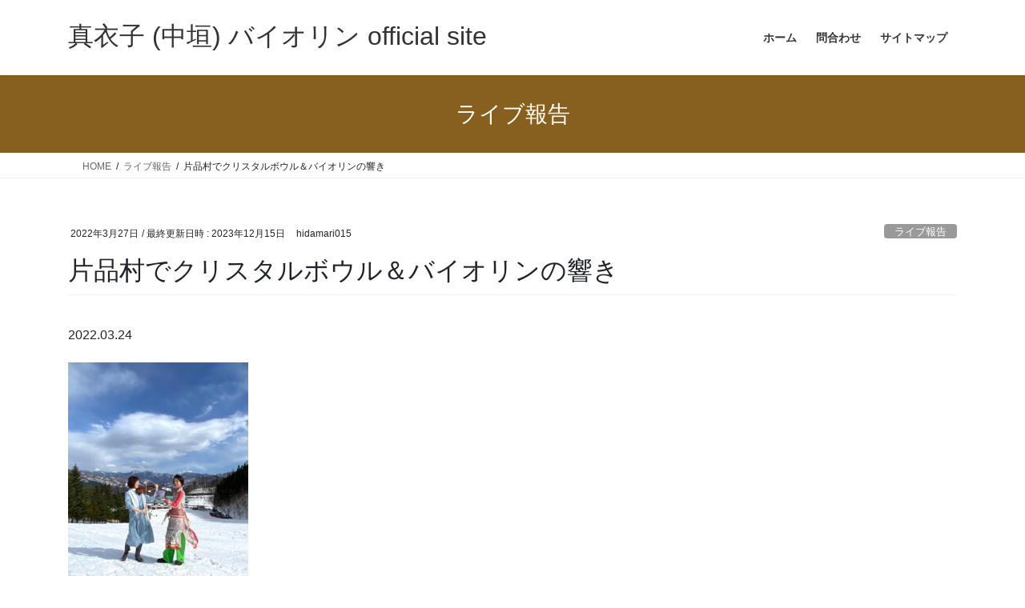

--- FILE ---
content_type: text/html; charset=utf-8
request_url: https://www.google.com/recaptcha/api2/aframe
body_size: 268
content:
<!DOCTYPE HTML><html><head><meta http-equiv="content-type" content="text/html; charset=UTF-8"></head><body><script nonce="ltEBXDHhIa0-_9VjGGfLDg">/** Anti-fraud and anti-abuse applications only. See google.com/recaptcha */ try{var clients={'sodar':'https://pagead2.googlesyndication.com/pagead/sodar?'};window.addEventListener("message",function(a){try{if(a.source===window.parent){var b=JSON.parse(a.data);var c=clients[b['id']];if(c){var d=document.createElement('img');d.src=c+b['params']+'&rc='+(localStorage.getItem("rc::a")?sessionStorage.getItem("rc::b"):"");window.document.body.appendChild(d);sessionStorage.setItem("rc::e",parseInt(sessionStorage.getItem("rc::e")||0)+1);localStorage.setItem("rc::h",'1769144625492');}}}catch(b){}});window.parent.postMessage("_grecaptcha_ready", "*");}catch(b){}</script></body></html>